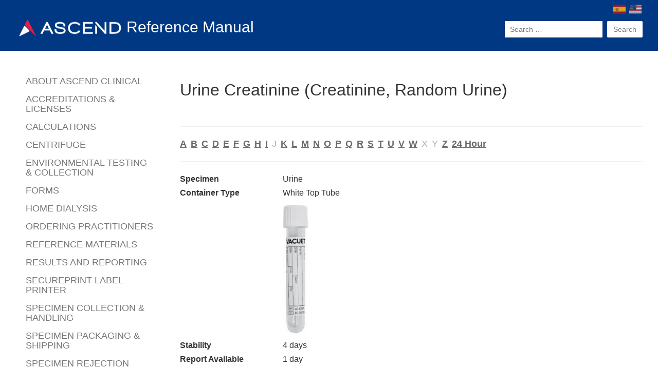

--- FILE ---
content_type: text/html; charset=UTF-8
request_url: https://referencemanual.aclab.com/testarticle/urine-creatinine-creatinine-random-urine-test/
body_size: 10705
content:
<!DOCTYPE html>
<html lang="en">
	<head>
		<meta charset="utf-8">
<meta http-equiv="X-UA-Compatible" content="IE=edge">
<meta name="viewport" content="width=device-width, initial-scale=1">

<!-- Styles -->
<link href="https://referencemanual.aclab.com/wp-content/themes/reference_manual/assets/css/theDocs.all.min.css" rel="stylesheet">
<link href="https://referencemanual.aclab.com/wp-content/themes/reference_manual/assets/css/custom.css?ver=1.6" rel="stylesheet">

<!-- Fonts -->
<link href='http://fonts.googleapis.com/css?family=Raleway:100,300,400,500%7CLato:300,400' rel='stylesheet' type='text/css'>

<title>Urine Creatinine  (Creatinine, Random Urine) &#8211; Ascend Reference Manual</title>
<meta name='robots' content='max-image-preview:large' />
	<style>img:is([sizes="auto" i], [sizes^="auto," i]) { contain-intrinsic-size: 3000px 1500px }</style>
	<link rel="alternate" type="application/rss+xml" title="Ascend Reference Manual &raquo; Urine Creatinine  (Creatinine, Random Urine) Comments Feed" href="https://referencemanual.aclab.com/testarticle/urine-creatinine-creatinine-random-urine-test/feed/" />
<script type="text/javascript">
/* <![CDATA[ */
window._wpemojiSettings = {"baseUrl":"https:\/\/s.w.org\/images\/core\/emoji\/16.0.1\/72x72\/","ext":".png","svgUrl":"https:\/\/s.w.org\/images\/core\/emoji\/16.0.1\/svg\/","svgExt":".svg","source":{"concatemoji":"https:\/\/referencemanual.aclab.com\/wp-includes\/js\/wp-emoji-release.min.js?ver=6.8.3"}};
/*! This file is auto-generated */
!function(s,n){var o,i,e;function c(e){try{var t={supportTests:e,timestamp:(new Date).valueOf()};sessionStorage.setItem(o,JSON.stringify(t))}catch(e){}}function p(e,t,n){e.clearRect(0,0,e.canvas.width,e.canvas.height),e.fillText(t,0,0);var t=new Uint32Array(e.getImageData(0,0,e.canvas.width,e.canvas.height).data),a=(e.clearRect(0,0,e.canvas.width,e.canvas.height),e.fillText(n,0,0),new Uint32Array(e.getImageData(0,0,e.canvas.width,e.canvas.height).data));return t.every(function(e,t){return e===a[t]})}function u(e,t){e.clearRect(0,0,e.canvas.width,e.canvas.height),e.fillText(t,0,0);for(var n=e.getImageData(16,16,1,1),a=0;a<n.data.length;a++)if(0!==n.data[a])return!1;return!0}function f(e,t,n,a){switch(t){case"flag":return n(e,"\ud83c\udff3\ufe0f\u200d\u26a7\ufe0f","\ud83c\udff3\ufe0f\u200b\u26a7\ufe0f")?!1:!n(e,"\ud83c\udde8\ud83c\uddf6","\ud83c\udde8\u200b\ud83c\uddf6")&&!n(e,"\ud83c\udff4\udb40\udc67\udb40\udc62\udb40\udc65\udb40\udc6e\udb40\udc67\udb40\udc7f","\ud83c\udff4\u200b\udb40\udc67\u200b\udb40\udc62\u200b\udb40\udc65\u200b\udb40\udc6e\u200b\udb40\udc67\u200b\udb40\udc7f");case"emoji":return!a(e,"\ud83e\udedf")}return!1}function g(e,t,n,a){var r="undefined"!=typeof WorkerGlobalScope&&self instanceof WorkerGlobalScope?new OffscreenCanvas(300,150):s.createElement("canvas"),o=r.getContext("2d",{willReadFrequently:!0}),i=(o.textBaseline="top",o.font="600 32px Arial",{});return e.forEach(function(e){i[e]=t(o,e,n,a)}),i}function t(e){var t=s.createElement("script");t.src=e,t.defer=!0,s.head.appendChild(t)}"undefined"!=typeof Promise&&(o="wpEmojiSettingsSupports",i=["flag","emoji"],n.supports={everything:!0,everythingExceptFlag:!0},e=new Promise(function(e){s.addEventListener("DOMContentLoaded",e,{once:!0})}),new Promise(function(t){var n=function(){try{var e=JSON.parse(sessionStorage.getItem(o));if("object"==typeof e&&"number"==typeof e.timestamp&&(new Date).valueOf()<e.timestamp+604800&&"object"==typeof e.supportTests)return e.supportTests}catch(e){}return null}();if(!n){if("undefined"!=typeof Worker&&"undefined"!=typeof OffscreenCanvas&&"undefined"!=typeof URL&&URL.createObjectURL&&"undefined"!=typeof Blob)try{var e="postMessage("+g.toString()+"("+[JSON.stringify(i),f.toString(),p.toString(),u.toString()].join(",")+"));",a=new Blob([e],{type:"text/javascript"}),r=new Worker(URL.createObjectURL(a),{name:"wpTestEmojiSupports"});return void(r.onmessage=function(e){c(n=e.data),r.terminate(),t(n)})}catch(e){}c(n=g(i,f,p,u))}t(n)}).then(function(e){for(var t in e)n.supports[t]=e[t],n.supports.everything=n.supports.everything&&n.supports[t],"flag"!==t&&(n.supports.everythingExceptFlag=n.supports.everythingExceptFlag&&n.supports[t]);n.supports.everythingExceptFlag=n.supports.everythingExceptFlag&&!n.supports.flag,n.DOMReady=!1,n.readyCallback=function(){n.DOMReady=!0}}).then(function(){return e}).then(function(){var e;n.supports.everything||(n.readyCallback(),(e=n.source||{}).concatemoji?t(e.concatemoji):e.wpemoji&&e.twemoji&&(t(e.twemoji),t(e.wpemoji)))}))}((window,document),window._wpemojiSettings);
/* ]]> */
</script>
<style id='wp-emoji-styles-inline-css' type='text/css'>

	img.wp-smiley, img.emoji {
		display: inline !important;
		border: none !important;
		box-shadow: none !important;
		height: 1em !important;
		width: 1em !important;
		margin: 0 0.07em !important;
		vertical-align: -0.1em !important;
		background: none !important;
		padding: 0 !important;
	}
</style>
<link rel='stylesheet' id='wp-block-library-css' href='https://referencemanual.aclab.com/wp-includes/css/dist/block-library/style.min.css?ver=6.8.3' type='text/css' media='all' />
<style id='classic-theme-styles-inline-css' type='text/css'>
/*! This file is auto-generated */
.wp-block-button__link{color:#fff;background-color:#32373c;border-radius:9999px;box-shadow:none;text-decoration:none;padding:calc(.667em + 2px) calc(1.333em + 2px);font-size:1.125em}.wp-block-file__button{background:#32373c;color:#fff;text-decoration:none}
</style>
<style id='global-styles-inline-css' type='text/css'>
:root{--wp--preset--aspect-ratio--square: 1;--wp--preset--aspect-ratio--4-3: 4/3;--wp--preset--aspect-ratio--3-4: 3/4;--wp--preset--aspect-ratio--3-2: 3/2;--wp--preset--aspect-ratio--2-3: 2/3;--wp--preset--aspect-ratio--16-9: 16/9;--wp--preset--aspect-ratio--9-16: 9/16;--wp--preset--color--black: #000000;--wp--preset--color--cyan-bluish-gray: #abb8c3;--wp--preset--color--white: #ffffff;--wp--preset--color--pale-pink: #f78da7;--wp--preset--color--vivid-red: #cf2e2e;--wp--preset--color--luminous-vivid-orange: #ff6900;--wp--preset--color--luminous-vivid-amber: #fcb900;--wp--preset--color--light-green-cyan: #7bdcb5;--wp--preset--color--vivid-green-cyan: #00d084;--wp--preset--color--pale-cyan-blue: #8ed1fc;--wp--preset--color--vivid-cyan-blue: #0693e3;--wp--preset--color--vivid-purple: #9b51e0;--wp--preset--gradient--vivid-cyan-blue-to-vivid-purple: linear-gradient(135deg,rgba(6,147,227,1) 0%,rgb(155,81,224) 100%);--wp--preset--gradient--light-green-cyan-to-vivid-green-cyan: linear-gradient(135deg,rgb(122,220,180) 0%,rgb(0,208,130) 100%);--wp--preset--gradient--luminous-vivid-amber-to-luminous-vivid-orange: linear-gradient(135deg,rgba(252,185,0,1) 0%,rgba(255,105,0,1) 100%);--wp--preset--gradient--luminous-vivid-orange-to-vivid-red: linear-gradient(135deg,rgba(255,105,0,1) 0%,rgb(207,46,46) 100%);--wp--preset--gradient--very-light-gray-to-cyan-bluish-gray: linear-gradient(135deg,rgb(238,238,238) 0%,rgb(169,184,195) 100%);--wp--preset--gradient--cool-to-warm-spectrum: linear-gradient(135deg,rgb(74,234,220) 0%,rgb(151,120,209) 20%,rgb(207,42,186) 40%,rgb(238,44,130) 60%,rgb(251,105,98) 80%,rgb(254,248,76) 100%);--wp--preset--gradient--blush-light-purple: linear-gradient(135deg,rgb(255,206,236) 0%,rgb(152,150,240) 100%);--wp--preset--gradient--blush-bordeaux: linear-gradient(135deg,rgb(254,205,165) 0%,rgb(254,45,45) 50%,rgb(107,0,62) 100%);--wp--preset--gradient--luminous-dusk: linear-gradient(135deg,rgb(255,203,112) 0%,rgb(199,81,192) 50%,rgb(65,88,208) 100%);--wp--preset--gradient--pale-ocean: linear-gradient(135deg,rgb(255,245,203) 0%,rgb(182,227,212) 50%,rgb(51,167,181) 100%);--wp--preset--gradient--electric-grass: linear-gradient(135deg,rgb(202,248,128) 0%,rgb(113,206,126) 100%);--wp--preset--gradient--midnight: linear-gradient(135deg,rgb(2,3,129) 0%,rgb(40,116,252) 100%);--wp--preset--font-size--small: 13px;--wp--preset--font-size--medium: 20px;--wp--preset--font-size--large: 36px;--wp--preset--font-size--x-large: 42px;--wp--preset--spacing--20: 0.44rem;--wp--preset--spacing--30: 0.67rem;--wp--preset--spacing--40: 1rem;--wp--preset--spacing--50: 1.5rem;--wp--preset--spacing--60: 2.25rem;--wp--preset--spacing--70: 3.38rem;--wp--preset--spacing--80: 5.06rem;--wp--preset--shadow--natural: 6px 6px 9px rgba(0, 0, 0, 0.2);--wp--preset--shadow--deep: 12px 12px 50px rgba(0, 0, 0, 0.4);--wp--preset--shadow--sharp: 6px 6px 0px rgba(0, 0, 0, 0.2);--wp--preset--shadow--outlined: 6px 6px 0px -3px rgba(255, 255, 255, 1), 6px 6px rgba(0, 0, 0, 1);--wp--preset--shadow--crisp: 6px 6px 0px rgba(0, 0, 0, 1);}:where(.is-layout-flex){gap: 0.5em;}:where(.is-layout-grid){gap: 0.5em;}body .is-layout-flex{display: flex;}.is-layout-flex{flex-wrap: wrap;align-items: center;}.is-layout-flex > :is(*, div){margin: 0;}body .is-layout-grid{display: grid;}.is-layout-grid > :is(*, div){margin: 0;}:where(.wp-block-columns.is-layout-flex){gap: 2em;}:where(.wp-block-columns.is-layout-grid){gap: 2em;}:where(.wp-block-post-template.is-layout-flex){gap: 1.25em;}:where(.wp-block-post-template.is-layout-grid){gap: 1.25em;}.has-black-color{color: var(--wp--preset--color--black) !important;}.has-cyan-bluish-gray-color{color: var(--wp--preset--color--cyan-bluish-gray) !important;}.has-white-color{color: var(--wp--preset--color--white) !important;}.has-pale-pink-color{color: var(--wp--preset--color--pale-pink) !important;}.has-vivid-red-color{color: var(--wp--preset--color--vivid-red) !important;}.has-luminous-vivid-orange-color{color: var(--wp--preset--color--luminous-vivid-orange) !important;}.has-luminous-vivid-amber-color{color: var(--wp--preset--color--luminous-vivid-amber) !important;}.has-light-green-cyan-color{color: var(--wp--preset--color--light-green-cyan) !important;}.has-vivid-green-cyan-color{color: var(--wp--preset--color--vivid-green-cyan) !important;}.has-pale-cyan-blue-color{color: var(--wp--preset--color--pale-cyan-blue) !important;}.has-vivid-cyan-blue-color{color: var(--wp--preset--color--vivid-cyan-blue) !important;}.has-vivid-purple-color{color: var(--wp--preset--color--vivid-purple) !important;}.has-black-background-color{background-color: var(--wp--preset--color--black) !important;}.has-cyan-bluish-gray-background-color{background-color: var(--wp--preset--color--cyan-bluish-gray) !important;}.has-white-background-color{background-color: var(--wp--preset--color--white) !important;}.has-pale-pink-background-color{background-color: var(--wp--preset--color--pale-pink) !important;}.has-vivid-red-background-color{background-color: var(--wp--preset--color--vivid-red) !important;}.has-luminous-vivid-orange-background-color{background-color: var(--wp--preset--color--luminous-vivid-orange) !important;}.has-luminous-vivid-amber-background-color{background-color: var(--wp--preset--color--luminous-vivid-amber) !important;}.has-light-green-cyan-background-color{background-color: var(--wp--preset--color--light-green-cyan) !important;}.has-vivid-green-cyan-background-color{background-color: var(--wp--preset--color--vivid-green-cyan) !important;}.has-pale-cyan-blue-background-color{background-color: var(--wp--preset--color--pale-cyan-blue) !important;}.has-vivid-cyan-blue-background-color{background-color: var(--wp--preset--color--vivid-cyan-blue) !important;}.has-vivid-purple-background-color{background-color: var(--wp--preset--color--vivid-purple) !important;}.has-black-border-color{border-color: var(--wp--preset--color--black) !important;}.has-cyan-bluish-gray-border-color{border-color: var(--wp--preset--color--cyan-bluish-gray) !important;}.has-white-border-color{border-color: var(--wp--preset--color--white) !important;}.has-pale-pink-border-color{border-color: var(--wp--preset--color--pale-pink) !important;}.has-vivid-red-border-color{border-color: var(--wp--preset--color--vivid-red) !important;}.has-luminous-vivid-orange-border-color{border-color: var(--wp--preset--color--luminous-vivid-orange) !important;}.has-luminous-vivid-amber-border-color{border-color: var(--wp--preset--color--luminous-vivid-amber) !important;}.has-light-green-cyan-border-color{border-color: var(--wp--preset--color--light-green-cyan) !important;}.has-vivid-green-cyan-border-color{border-color: var(--wp--preset--color--vivid-green-cyan) !important;}.has-pale-cyan-blue-border-color{border-color: var(--wp--preset--color--pale-cyan-blue) !important;}.has-vivid-cyan-blue-border-color{border-color: var(--wp--preset--color--vivid-cyan-blue) !important;}.has-vivid-purple-border-color{border-color: var(--wp--preset--color--vivid-purple) !important;}.has-vivid-cyan-blue-to-vivid-purple-gradient-background{background: var(--wp--preset--gradient--vivid-cyan-blue-to-vivid-purple) !important;}.has-light-green-cyan-to-vivid-green-cyan-gradient-background{background: var(--wp--preset--gradient--light-green-cyan-to-vivid-green-cyan) !important;}.has-luminous-vivid-amber-to-luminous-vivid-orange-gradient-background{background: var(--wp--preset--gradient--luminous-vivid-amber-to-luminous-vivid-orange) !important;}.has-luminous-vivid-orange-to-vivid-red-gradient-background{background: var(--wp--preset--gradient--luminous-vivid-orange-to-vivid-red) !important;}.has-very-light-gray-to-cyan-bluish-gray-gradient-background{background: var(--wp--preset--gradient--very-light-gray-to-cyan-bluish-gray) !important;}.has-cool-to-warm-spectrum-gradient-background{background: var(--wp--preset--gradient--cool-to-warm-spectrum) !important;}.has-blush-light-purple-gradient-background{background: var(--wp--preset--gradient--blush-light-purple) !important;}.has-blush-bordeaux-gradient-background{background: var(--wp--preset--gradient--blush-bordeaux) !important;}.has-luminous-dusk-gradient-background{background: var(--wp--preset--gradient--luminous-dusk) !important;}.has-pale-ocean-gradient-background{background: var(--wp--preset--gradient--pale-ocean) !important;}.has-electric-grass-gradient-background{background: var(--wp--preset--gradient--electric-grass) !important;}.has-midnight-gradient-background{background: var(--wp--preset--gradient--midnight) !important;}.has-small-font-size{font-size: var(--wp--preset--font-size--small) !important;}.has-medium-font-size{font-size: var(--wp--preset--font-size--medium) !important;}.has-large-font-size{font-size: var(--wp--preset--font-size--large) !important;}.has-x-large-font-size{font-size: var(--wp--preset--font-size--x-large) !important;}
:where(.wp-block-post-template.is-layout-flex){gap: 1.25em;}:where(.wp-block-post-template.is-layout-grid){gap: 1.25em;}
:where(.wp-block-columns.is-layout-flex){gap: 2em;}:where(.wp-block-columns.is-layout-grid){gap: 2em;}
:root :where(.wp-block-pullquote){font-size: 1.5em;line-height: 1.6;}
</style>
<link rel='stylesheet' id='bg-shce-genericons-css' href='https://referencemanual.aclab.com/wp-content/plugins/show-hidecollapse-expand/assets/css/genericons/genericons.css?ver=6.8.3' type='text/css' media='all' />
<link rel='stylesheet' id='bg-show-hide-css' href='https://referencemanual.aclab.com/wp-content/plugins/show-hidecollapse-expand/assets/css/bg-show-hide.css?ver=6.8.3' type='text/css' media='all' />
<script type="text/javascript" src="https://referencemanual.aclab.com/wp-includes/js/jquery/jquery.min.js?ver=3.7.1" id="jquery-core-js"></script>
<script type="text/javascript" src="https://referencemanual.aclab.com/wp-includes/js/jquery/jquery-migrate.min.js?ver=3.4.1" id="jquery-migrate-js"></script>
<link rel="https://api.w.org/" href="https://referencemanual.aclab.com/wp-json/" /><link rel="EditURI" type="application/rsd+xml" title="RSD" href="https://referencemanual.aclab.com/xmlrpc.php?rsd" />
<link rel="canonical" href="https://referencemanual.aclab.com/testarticle/urine-creatinine-creatinine-random-urine-test/" />
<link rel='shortlink' href='https://referencemanual.aclab.com/?p=651' />
<link rel="alternate" title="oEmbed (JSON)" type="application/json+oembed" href="https://referencemanual.aclab.com/wp-json/oembed/1.0/embed?url=https%3A%2F%2Freferencemanual.aclab.com%2Ftestarticle%2Furine-creatinine-creatinine-random-urine-test%2F" />
<link rel="alternate" title="oEmbed (XML)" type="text/xml+oembed" href="https://referencemanual.aclab.com/wp-json/oembed/1.0/embed?url=https%3A%2F%2Freferencemanual.aclab.com%2Ftestarticle%2Furine-creatinine-creatinine-random-urine-test%2F&#038;format=xml" />
<noscript><style>.vce-row-container .vcv-lozad {display: none}</style></noscript><meta name="generator" content="Powered by Visual Composer Website Builder - fast and easy-to-use drag and drop visual editor for WordPress."/><link rel="icon" href="https://referencemanual.aclab.com/wp-content/uploads/2025/01/REFMANUAL_LOGO-150x150.png" sizes="32x32" />
<link rel="icon" href="https://referencemanual.aclab.com/wp-content/uploads/2025/01/REFMANUAL_LOGO.png" sizes="192x192" />
<link rel="apple-touch-icon" href="https://referencemanual.aclab.com/wp-content/uploads/2025/01/REFMANUAL_LOGO.png" />
<meta name="msapplication-TileImage" content="https://referencemanual.aclab.com/wp-content/uploads/2025/01/REFMANUAL_LOGO.png" />
	</head>

	<body class="test-article">
		<div class="main-wrap">
			<header class="site-header">

	 <a class="print-header" href="/"><img src="https://referencemanual.aclab.com/wp-content/themes/reference_manual/assets/img/ascend-logo.png" /><span>Reference Manual</span></a>

	<!-- Top navbar & branding -->
	<nav class="navbar navbar-default">
	<div class="container-fluid">

	  <!-- Toggle buttons and brand -->
	  <div class="navbar-header">
	    <button type="button" class="navbar-toggle for-sidebar" data-toggle="offcanvas">
	      <span class="icon-bar"></span>
	      <span class="icon-bar"></span>
	      <span class="icon-bar"></span>
	    </button>

	    <a class="navbar-brand" href="/"><img src="https://referencemanual.aclab.com/wp-content/themes/reference_manual/assets/img/ascend-logo-white-rev.png" /><span>Reference Manual</span></a>

		<div class="secondary-header pull-right">
			<div class="translation-tool"><div class="gtranslate_wrapper" id="gt-wrapper-46005858"></div></div>

		    <div class="search">
				
				<form role="search" method="get" class="search-form" action="https://referencemanual.aclab.com/">
					<label for="search-form-6918e7c8254ab">
					</label>
					<input type="search" id="search-form-6918e7c8254ab" class="search-field" placeholder="Search &hellip;" value="" name="s" />
					<button type="submit" class="search-submit btn btn-white">Search</button>
				</form>
			</div>
		</div>
	  </div>
	  <!-- END Toggle buttons and brand -->

	</div>
	</nav>
	<!-- END Top navbar & branding -->
      
</header>				
		    <main class="container-fluid">
		      	<div class="row">
					<!-- Sidebar -->
<aside class="col-lg-3 col-md-3 col-sm-3 sidebar">

	<div class="menu-main-menu-container"><ul id="menu-main-menu" class="sidenav dropable sticky"><li ascendmenuwalker class=' menu-item menu-item-type-post_type menu-item-object-page menu-item-has-children'><a class=" has-child" href="https://referencemanual.aclab.com/welcome/about-ascend/">ABOUT ASCEND CLINICAL</a>
<ul class="dropable sub-menu menu-depth-1">
<li ascendmenuwalker class=' menu-item menu-item-type-post_type menu-item-object-page'><a class=" " href="https://referencemanual.aclab.com/welcome/about-ascend/address-telephone-and-fax/">Address, Telephone and Fax</a></li>
<li ascendmenuwalker class=' menu-item menu-item-type-post_type menu-item-object-page'><a class=" " href="https://referencemanual.aclab.com/welcome/about-ascend/billing-department-information/">Billing Department Information</a></li>
<li ascendmenuwalker class=' menu-item menu-item-type-post_type menu-item-object-page'><a class=" " href="https://referencemanual.aclab.com/welcome/about-ascend/client-services-department-information/">Client Services Department Information</a></li>
<li ascendmenuwalker class=' menu-item menu-item-type-post_type menu-item-object-page'><a class=" " href="https://referencemanual.aclab.com/welcome/about-ascend/medical-directors/">Medical Director</a></li>
<li ascendmenuwalker class=' menu-item menu-item-type-post_type menu-item-object-page'><a class=" " href="https://referencemanual.aclab.com/welcome/about-ascend/quality-assurance-qa/">Quality Assurance (QA)</a></li>
<li ascendmenuwalker class=' menu-item menu-item-type-post_type menu-item-object-page'><a class=" " href="https://referencemanual.aclab.com/welcome/about-ascend/satellite-updates/">Ascend Clinical Updates</a></li>
</ul>
</li>
<li ascendmenuwalker class=' menu-item menu-item-type-post_type menu-item-object-page'><a class=" " href="https://referencemanual.aclab.com/welcome/laboratory-accreditations/">ACCREDITATIONS &amp; LICENSES</a></li>
<li ascendmenuwalker class=' menu-item menu-item-type-post_type menu-item-object-page'><a class=" " href="https://referencemanual.aclab.com/welcome/calculations/">CALCULATIONS</a></li>
<li ascendmenuwalker class=' menu-item menu-item-type-post_type menu-item-object-page menu-item-has-children'><a class=" has-child" href="https://referencemanual.aclab.com/welcome/centrifuge/">CENTRIFUGE</a>
<ul class="dropable sub-menu menu-depth-1">
<li ascendmenuwalker class=' menu-item menu-item-type-post_type menu-item-object-page'><a class=" " href="https://referencemanual.aclab.com/welcome/centrifuge/calibration-instructions/">Inspection Instructions</a></li>
<li ascendmenuwalker class=' menu-item menu-item-type-post_type menu-item-object-page'><a class=" " href="https://referencemanual.aclab.com/welcome/centrifuge/centrifuge-mechanical-safety-inspection/">Centrifuge Mechanical Safety Inspection</a></li>
<li ascendmenuwalker class=' menu-item menu-item-type-post_type menu-item-object-page'><a class=" " href="https://referencemanual.aclab.com/welcome/centrifuge/cleaning-and-disinfecting-centrifuges/">Cleaning and Disinfecting Centrifuges</a></li>
<li ascendmenuwalker class=' menu-item menu-item-type-post_type menu-item-object-page menu-item-has-children'><a class=" has-child" href="https://referencemanual.aclab.com/welcome/centrifuge/equipment-manuals/">Equipment Manuals</a>
	<ul class="dropable sub-menu menu-depth-2">
<li ascendmenuwalker class=' menu-item menu-item-type-post_type menu-item-object-page'><a class=" " href="https://referencemanual.aclab.com/welcome/centrifuge/equipment-manuals/quick-guide-to-reference-ranges/">Cygnus (Octafuge) (fixed-angle) 6-place Manual</a></li>
<li ascendmenuwalker class=' menu-item menu-item-type-post_type menu-item-object-page'><a class=" " href="https://referencemanual.aclab.com/welcome/centrifuge/equipment-manuals/drucker-614b-fixed-angle-6-place-manual/">Drucker 614B (fixed-angle) 6-place Manual</a></li>
<li ascendmenuwalker class=' menu-item menu-item-type-post_type menu-item-object-page'><a class=" " href="https://referencemanual.aclab.com/welcome/centrifuge/equipment-manuals/drucker-614l-fixed-angle-6-place-manual/">Drucker 614L (fixed-angle) 6-place Manual</a></li>
<li ascendmenuwalker class=' menu-item menu-item-type-post_type menu-item-object-page'><a class=" " href="https://referencemanual.aclab.com/welcome/centrifuge/equipment-manuals/drucker-642e-horizontal-rotor-6-place-manual/">Drucker 642E (horizontal rotor) 6-place Manual</a></li>
<li ascendmenuwalker class=' menu-item menu-item-type-post_type menu-item-object-page'><a class=" " href="https://referencemanual.aclab.com/welcome/centrifuge/equipment-manuals/drucker-755-horizontal-rotor-24-place-manual/">Drucker 755 (horizontal rotor) 24-place Manual</a></li>
<li ascendmenuwalker class=' menu-item menu-item-type-post_type menu-item-object-page'><a class=" " href="https://referencemanual.aclab.com/welcome/centrifuge/equipment-manuals/drucker-horizon-24-place-manual/">Drucker Horizon 24-place Manual</a></li>
	</ul>
</li>
<li ascendmenuwalker class=' menu-item menu-item-type-post_type menu-item-object-page menu-item-has-children'><a class=" has-child" href="https://referencemanual.aclab.com/welcome/centrifuge/field-troubleshooting-guides/">Field Troubleshooting Guides – Centrifuges</a>
	<ul class="dropable sub-menu menu-depth-2">
<li ascendmenuwalker class=' menu-item menu-item-type-post_type menu-item-object-page'><a class=" " href="https://referencemanual.aclab.com/welcome/centrifuge/field-troubleshooting-guides/drucker-642e-troubleshooting-guide/">Drucker 642E Troubleshooting Guide</a></li>
<li ascendmenuwalker class=' menu-item menu-item-type-post_type menu-item-object-page'><a class=" " href="https://referencemanual.aclab.com/welcome/centrifuge/field-troubleshooting-guides/drucker-755-troubleshooting-guide/">Drucker 755 Troubleshooting Guide</a></li>
	</ul>
</li>
</ul>
</li>
<li ascendmenuwalker class=' menu-item menu-item-type-post_type menu-item-object-page menu-item-has-children'><a class=" has-child" href="https://referencemanual.aclab.com/welcome/environmental-testing-collection-and-shipping/">ENVIRONMENTAL TESTING &#038; COLLECTION</a>
<ul class="dropable sub-menu menu-depth-1">
<li ascendmenuwalker class=' menu-item menu-item-type-post_type menu-item-object-page menu-item-has-children'><a class=" has-child" href="https://referencemanual.aclab.com/welcome/environmental-testing-collection-and-shipping/dialysis/">Dialysis Water</a>
	<ul class="dropable sub-menu menu-depth-2">
<li ascendmenuwalker class=' menu-item menu-item-type-post_type menu-item-object-page'><a class=" " href="https://referencemanual.aclab.com/welcome/environmental-testing-collection-and-shipping/dialysis/aami-and-ansi-aami-iso-standards/">AAMI & ANSI/AAMI/ISO Standards</a></li>
<li ascendmenuwalker class=' menu-item menu-item-type-post_type menu-item-object-page'><a class=" " href="https://referencemanual.aclab.com/welcome/environmental-testing-collection-and-shipping/dialysis/aami-epa-standards-for-water-analysis/">AAMI &#038; EPA Standards for Water Analysis</a></li>
<li ascendmenuwalker class=' menu-item menu-item-type-post_type menu-item-object-page'><a class=" " href="https://referencemanual.aclab.com/welcome/environmental-testing-collection-and-shipping/dialysis/conductivity-testing/">Conductivity Testing</a></li>
<li ascendmenuwalker class=' menu-item menu-item-type-post_type menu-item-object-page'><a class=" " href="https://referencemanual.aclab.com/welcome/environmental-testing-collection-and-shipping/dialysis/electrolytes-on-dialysate/">Electrolytes on Dialysate</a></li>
<li ascendmenuwalker class=' menu-item menu-item-type-post_type menu-item-object-page'><a class=" " href="https://referencemanual.aclab.com/welcome/environmental-testing-collection-and-shipping/dialysis/cc_lal_endo/">Colony Count, LAL Endotoxin and UltraPure LAL</a></li>
<li ascendmenuwalker class=' menu-item menu-item-type-post_type menu-item-object-page'><a class=" " href="https://referencemanual.aclab.com/welcome/environmental-testing-collection-and-shipping/dialysis/ultrapure-colony-count/">UltraPure Colony Count</a></li>
<li ascendmenuwalker class=' menu-item menu-item-type-post_type menu-item-object-page'><a class=" " href="https://referencemanual.aclab.com/welcome/environmental-testing-collection-and-shipping/dialysis/water-analysis/">Water Analysis</a></li>
	</ul>
</li>
<li ascendmenuwalker class=' menu-item menu-item-type-post_type menu-item-object-page'><a class=" " href="https://referencemanual.aclab.com/welcome/environmental-testing-collection-and-shipping/sterile-medical-device-processing/">Sterile/Medical Device Processing</a></li>
</ul>
</li>
<li ascendmenuwalker class=' menu-item menu-item-type-post_type menu-item-object-page menu-item-has-children'><a class=" has-child" href="https://referencemanual.aclab.com/welcome/forms/">FORMS</a>
<ul class="dropable sub-menu menu-depth-1">
<li ascendmenuwalker class=' menu-item menu-item-type-post_type menu-item-object-page'><a class=" " href="https://referencemanual.aclab.com/welcome/forms/centrifuge-inspection-form/">Centrifuge Inspection Form</a></li>
<li ascendmenuwalker class=' menu-item menu-item-type-post_type menu-item-object-page'><a class=" " href="https://referencemanual.aclab.com/welcome/forms/courierlog/">Courier Shipping Log</a></li>
<li ascendmenuwalker class=' menu-item menu-item-type-post_type menu-item-object-page'><a class=" " href="https://referencemanual.aclab.com/welcome/forms/release-aob-form/">AOB Form</a></li>
<li ascendmenuwalker class=' menu-item menu-item-type-post_type menu-item-object-page'><a class=" " href="https://referencemanual.aclab.com/welcome/forms/equipment-return-form/">Equipment Certificate of Decontamination Form</a></li>
<li ascendmenuwalker class=' menu-item menu-item-type-post_type menu-item-object-page'><a class=" " href="https://referencemanual.aclab.com/welcome/forms/facility-in-service-sign-in-form/">Facility In-Service Sign-in Form</a></li>
<li ascendmenuwalker class=' menu-item menu-item-type-post_type menu-item-object-page'><a class=" " href="https://referencemanual.aclab.com/welcome/forms/fedex-label-tracking-log/">Fedex Label Tracking Log</a></li>
<li ascendmenuwalker class=' menu-item menu-item-type-post_type menu-item-object-page'><a class=" " href="https://referencemanual.aclab.com/welcome/forms/panic-notification-form/">Panic Notification Form</a></li>
<li ascendmenuwalker class=' menu-item menu-item-type-post_type menu-item-object-page'><a class=" " href="https://referencemanual.aclab.com/welcome/forms/specimen-box-audit-form/">Specimen Box Audit Form</a></li>
</ul>
</li>
<li ascendmenuwalker class=' menu-item menu-item-type-post_type menu-item-object-page menu-item-has-children'><a class=" has-child" href="https://referencemanual.aclab.com/welcome/home-dialysis/">HOME DIALYSIS</a>
<ul class="dropable sub-menu menu-depth-1">
<li ascendmenuwalker class=' menu-item menu-item-type-post_type menu-item-object-page'><a class=" " href="https://referencemanual.aclab.com/welcome/home-dialysis/home-dialysis-staff-and-patient-guide/">Home Dialysis Staff Guide</a></li>
<li ascendmenuwalker class=' menu-item menu-item-type-post_type menu-item-object-page'><a class=" " href="https://referencemanual.aclab.com/welcome/home-dialysis/home-dialysis-patient-guide/">Home Dialysis Patient Guide</a></li>
<li ascendmenuwalker class=' menu-item menu-item-type-post_type menu-item-object-page'><a class=" " href="https://referencemanual.aclab.com/welcome/home-dialysis/home-hemo-patient-reference/">Home Patient Reference</a></li>
<li ascendmenuwalker class=' menu-item menu-item-type-post_type menu-item-object-page'><a class=" " href="https://referencemanual.aclab.com/welcome/home-dialysis/lab-draw-at-home-checklist/">Lab Draw At Home Checklist</a></li>
</ul>
</li>
<li ascendmenuwalker class=' menu-item menu-item-type-post_type menu-item-object-page menu-item-has-children'><a class=" has-child" href="https://referencemanual.aclab.com/welcome/orderingpractioners/">ORDERING PRACTITIONERS</a>
<ul class="dropable sub-menu menu-depth-1">
<li ascendmenuwalker class=' menu-item menu-item-type-post_type menu-item-object-page'><a class=" " href="https://referencemanual.aclab.com/welcome/orderingpractioners/registering-new-practitioners/">Registering New Practitioners</a></li>
<li ascendmenuwalker class=' menu-item menu-item-type-post_type menu-item-object-page'><a class=" " href="https://referencemanual.aclab.com/welcome/orderingpractioners/labcheck-esign-instruction-guide/">LabCheck eSign Instruction Guide</a></li>
<li ascendmenuwalker class=' menu-item menu-item-type-post_type menu-item-object-page'><a class=" " href="https://referencemanual.aclab.com/welcome/orderingpractioners/physician-order-authentication-faqs/">Physician Order Authentication FAQs</a></li>
</ul>
</li>
<li ascendmenuwalker class=' menu-item menu-item-type-post_type menu-item-object-page menu-item-has-children'><a class=" has-child" href="https://referencemanual.aclab.com/welcome/reference-materials/">REFERENCE MATERIALS</a>
<ul class="dropable sub-menu menu-depth-1">
<li ascendmenuwalker class=' menu-item menu-item-type-post_type menu-item-object-page'><a class=" " href="https://referencemanual.aclab.com/welcome/reference-materials/adequacypanels/">Adequacy Panels</a></li>
<li ascendmenuwalker class=' menu-item menu-item-type-post_type menu-item-object-page menu-item-has-children'><a class=" has-child" href="https://referencemanual.aclab.com/welcome/reference-materials/posters/">Posters</a>
	<ul class="dropable sub-menu menu-depth-2">
<li ascendmenuwalker class=' menu-item menu-item-type-post_type menu-item-object-page'><a class=" " href="https://referencemanual.aclab.com/welcome/reference-materials/posters/commonly-ordered-laboratory-tests/">Commonly Ordered Laboratory Tests</a></li>
<li ascendmenuwalker class=' menu-item menu-item-type-post_type menu-item-object-page'><a class=" " href="https://referencemanual.aclab.com/welcome/reference-materials/posters/ascend_combination_poster_rev5nocrop/">Environmental Samples</a></li>
<li ascendmenuwalker class=' menu-item menu-item-type-post_type menu-item-object-page'><a class=" " href="https://referencemanual.aclab.com/welcome/reference-materials/posters/packaging-shipping/">Home Patient Reference</a></li>
<li ascendmenuwalker class=' menu-item menu-item-type-post_type menu-item-object-page'><a class=" " href="https://referencemanual.aclab.com/welcome/reference-materials/posters/specimen-handling-routine/">Packaging &#038; Shipping</a></li>
<li ascendmenuwalker class=' menu-item menu-item-type-post_type menu-item-object-page'><a class=" " href="https://referencemanual.aclab.com/welcome/reference-materials/posters/pd-testing/">PD Tube Identification</a></li>
<li ascendmenuwalker class=' menu-item menu-item-type-post_type menu-item-object-page'><a class=" " href="https://referencemanual.aclab.com/welcome/reference-materials/posters/specimen-handling-other/">Specimen Handling Summary</a></li>
<li ascendmenuwalker class=' menu-item menu-item-type-post_type menu-item-object-page'><a class=" " href="https://referencemanual.aclab.com/welcome/reference-materials/posters/specimen-integrity/">Specimen Integrity: Avoid Canceled Tests</a></li>
<li ascendmenuwalker class=' menu-item menu-item-type-post_type menu-item-object-page'><a class=" " href="https://referencemanual.aclab.com/welcome/reference-materials/posters/st108-collection-for-critical-utility-steam/">ST108 Collection for Critical, Utility &amp; Steam</a></li>
	</ul>
</li>
<li ascendmenuwalker class=' menu-item menu-item-type-post_type menu-item-object-page menu-item-has-children'><a class=" has-child" href="https://referencemanual.aclab.com/welcome/reference-materials/stickers/">Stickers</a>
	<ul class="dropable sub-menu menu-depth-2">
<li ascendmenuwalker class=' menu-item menu-item-type-post_type menu-item-object-page'><a class=" " href="https://referencemanual.aclab.com/welcome/reference-materials/stickers/centrifuge/">Centrifuge Gel Tubes</a></li>
<li ascendmenuwalker class=' menu-item menu-item-type-post_type menu-item-object-page'><a class=" " href="https://referencemanual.aclab.com/welcome/reference-materials/stickers/order_of_draw/">Order of Draw</a></li>
<li ascendmenuwalker class=' menu-item menu-item-type-post_type menu-item-object-page'><a class=" " href="https://referencemanual.aclab.com/welcome/reference-materials/stickers/specimen-packaging/">Specimen Packaging</a></li>
	</ul>
</li>
<li ascendmenuwalker class=' menu-item menu-item-type-post_type menu-item-object-page menu-item-has-children'><a class=" has-child" href="https://referencemanual.aclab.com/welcome/reference-materials/labcheck-quick-reference-guide/">LabCheck Quick Reference Guide</a>
	<ul class="dropable sub-menu menu-depth-2">
<li ascendmenuwalker class=' menu-item menu-item-type-post_type menu-item-object-page'><a class=" " href="https://referencemanual.aclab.com/welcome/reference-materials/labcheck-quick-reference-guide/labcheck-quick-reference-guide/">Patient Testing</a></li>
<li ascendmenuwalker class=' menu-item menu-item-type-post_type menu-item-object-page'><a class=" " href="https://referencemanual.aclab.com/welcome/reference-materials/labcheck-quick-reference-guide/labcheck-quick-reference-guide-environmental-testing/">Environmental Testing</a></li>
	</ul>
</li>
<li ascendmenuwalker class=' menu-item menu-item-type-post_type menu-item-object-page menu-item-has-children'><a class=" has-child" href="https://referencemanual.aclab.com/welcome/reference-materials/lab-workflows/">Microbiology Workflow</a>
	<ul class="dropable sub-menu menu-depth-2">
<li ascendmenuwalker class=' menu-item menu-item-type-post_type menu-item-object-page'><a class=" " href="https://referencemanual.aclab.com/welcome/reference-materials/lab-workflows/blood-culture-lab-workflow/">Blood Culture Workflow</a></li>
<li ascendmenuwalker class=' menu-item menu-item-type-post_type menu-item-object-page'><a class=" " href="https://referencemanual.aclab.com/welcome/reference-materials/lab-workflows/bactec-effluent-culture-gram-stain-workflow/">Effluent Culture &#038; Gram Stain Workflow</a></li>
	</ul>
</li>
</ul>
</li>
<li ascendmenuwalker class=' menu-item menu-item-type-post_type menu-item-object-page menu-item-has-children'><a class=" has-child" href="https://referencemanual.aclab.com/welcome/results-and-reporting/">RESULTS AND REPORTING</a>
<ul class="dropable sub-menu menu-depth-1">
<li ascendmenuwalker class=' menu-item menu-item-type-post_type menu-item-object-page'><a class=" " href="https://referencemanual.aclab.com/welcome/results-and-reporting/interpretation-of-hepatitis-b-virus-results/">Interpretation of Hepatitis B Virus Results (HBV)</a></li>
<li ascendmenuwalker class=' menu-item menu-item-type-post_type menu-item-object-page'><a class=" " href="https://referencemanual.aclab.com/welcome/results-and-reporting/interpretation-of-peritoneal-transport-classification/">Interpretation of Peritoneal Transport Classification</a></li>
<li ascendmenuwalker class=' menu-item menu-item-type-post_type menu-item-object-page'><a class=" " href="https://referencemanual.aclab.com/welcome/results-and-reporting/panic-and-critical-result-reporting/">Panic &#038; Critical Result Reporting</a></li>
<li ascendmenuwalker class=' menu-item menu-item-type-post_type menu-item-object-page'><a class=" " href="https://referencemanual.aclab.com/welcome/results-and-reporting/pd-adequacy-amputee-calculation-spreadsheet/">PD Adequacy Amputee Calculation Spreadsheet</a></li>
<li ascendmenuwalker class=' menu-item menu-item-type-post_type menu-item-object-page'><a class=" " href="https://referencemanual.aclab.com/welcome/results-and-reporting/super/">Specimen Uniformity Performance Evaluation Report (SUPER)</a></li>
</ul>
</li>
<li ascendmenuwalker class=' menu-item menu-item-type-post_type menu-item-object-page menu-item-has-children'><a class=" has-child" href="https://referencemanual.aclab.com/welcome/secureprint-label-printer/">SECUREPRINT LABEL PRINTER</a>
<ul class="dropable sub-menu menu-depth-1">
<li ascendmenuwalker class=' menu-item menu-item-type-post_type menu-item-object-page'><a class=" " href="https://referencemanual.aclab.com/welcome/secureprint-label-printer/secureprint-install-and-troubleshooting-guide/">SecurePrint Install and Troubleshooting Guide</a></li>
<li ascendmenuwalker class=' menu-item menu-item-type-post_type menu-item-object-page'><a class=" " href="https://referencemanual.aclab.com/welcome/secureprint-label-printer/zebra-zd410-install-and-configure/">Zebra ZD410 – Install and Configure</a></li>
<li ascendmenuwalker class=' menu-item menu-item-type-post_type menu-item-object-page'><a class=" " href="https://referencemanual.aclab.com/welcome/secureprint-label-printer/zebra-zd420-install-and-configure/">Zebra ZD420 – Install and Configure</a></li>
<li ascendmenuwalker class=' menu-item menu-item-type-post_type menu-item-object-page'><a class=" " href="https://referencemanual.aclab.com/welcome/secureprint-label-printer/zebra-label-printer-cleaning-guide/">Zebra Label Printer Cleaning and Disinfecting Guide</a></li>
<li ascendmenuwalker class=' menu-item menu-item-type-post_type menu-item-object-page menu-item-has-children'><a class=" has-child" href="https://referencemanual.aclab.com/welcome/secureprint-label-printer/label-printer-field-troubleshooting-guides/">Field Troubleshooting Guides – Label Printers</a>
	<ul class="dropable sub-menu menu-depth-2">
<li ascendmenuwalker class=' menu-item menu-item-type-post_type menu-item-object-page'><a class=" " href="https://referencemanual.aclab.com/welcome/secureprint-label-printer/label-printer-field-troubleshooting-guides/troubleshootinggk420d/">Zebra GK420d Label Printer Troubleshooting Guide</a></li>
<li ascendmenuwalker class=' menu-item menu-item-type-post_type menu-item-object-page'><a class=" " href="https://referencemanual.aclab.com/welcome/secureprint-label-printer/label-printer-field-troubleshooting-guides/zd420troubleshooting/">Zebra ZD420 Label Printer Troubleshooting Guide</a></li>
<li ascendmenuwalker class=' menu-item menu-item-type-post_type menu-item-object-page'><a class=" " href="https://referencemanual.aclab.com/welcome/secureprint-label-printer/label-printer-field-troubleshooting-guides/zebra-zd410-label-printer-troubleshooting-guide/">Zebra ZD410 Label Printer Troubleshooting Guide</a></li>
	</ul>
</li>
</ul>
</li>
<li ascendmenuwalker class=' menu-item menu-item-type-post_type menu-item-object-page menu-item-has-children'><a class=" has-child" href="https://referencemanual.aclab.com/welcome/specimen-collection-and-handling/">SPECIMEN COLLECTION &amp; HANDLING</a>
<ul class="dropable sub-menu menu-depth-1">
<li ascendmenuwalker class=' menu-item menu-item-type-post_type menu-item-object-page'><a class=" " href="https://referencemanual.aclab.com/welcome/specimen-collection-and-handling/labeling-instructions/">Labeling Instructions</a></li>
<li ascendmenuwalker class=' menu-item menu-item-type-post_type menu-item-object-page menu-item-has-children'><a class=" has-child" href="https://referencemanual.aclab.com/welcome/specimen-collection-and-handling/preparation-collection-and-processing-instructions/">Preparation, Collection &#038; Processing Instructions</a>
	<ul class="dropable sub-menu menu-depth-2">
<li ascendmenuwalker class=' menu-item menu-item-type-post_type menu-item-object-page'><a class=" " href="https://referencemanual.aclab.com/welcome/specimen-collection-and-handling/preparation-collection-and-processing-instructions/order-of-draw/">Order of Draw</a></li>
<li ascendmenuwalker class=' menu-item menu-item-type-post_type menu-item-object-page'><a class=" " href="https://referencemanual.aclab.com/welcome/specimen-collection-and-handling/preparation-collection-and-processing-instructions/heparin-effect/">Heparin Effect</a></li>
<li ascendmenuwalker class=' menu-item menu-item-type-post_type menu-item-object-page'><a class=" " href="https://referencemanual.aclab.com/welcome/specimen-collection-and-handling/preparation-collection-and-processing-instructions/centrifuge-technique/">Centrifuge Technique</a></li>
	</ul>
</li>
<li ascendmenuwalker class=' menu-item menu-item-type-post_type menu-item-object-page menu-item-has-children'><a class=" has-child" href="https://referencemanual.aclab.com/welcome/specimen-collection-and-handling/general-testing/">General Testing</a>
	<ul class="dropable sub-menu menu-depth-2">
<li ascendmenuwalker class=' menu-item menu-item-type-post_type menu-item-object-page'><a class=" " href="https://referencemanual.aclab.com/welcome/specimen-collection-and-handling/general-testing/royal-blue-top-tube-sodium-heparin-use-for-aluminum-zinc-other-trace-metals/">Royal Blue Top Tube – Trace Element NH (Use for Aluminum, Zinc, Other Trace Metals)</a></li>
<li ascendmenuwalker class=' menu-item menu-item-type-post_type menu-item-object-page'><a class=" " href="https://referencemanual.aclab.com/welcome/specimen-collection-and-handling/general-testing/light-blue-top-tube-sodium-citrate-use-for-prothrombin-time-or-pt/">Light Blue Top Tube (Sodium Citrate) – (Use for Prothrombin Time or PT)</a></li>
<li ascendmenuwalker class=' menu-item menu-item-type-post_type menu-item-object-page'><a class=" " href="https://referencemanual.aclab.com/welcome/specimen-collection-and-handling/general-testing/red-top-tube-w-gel-clot-activator-use-for-therapeutic-drugs-carnitine-testosterone/">Red/Yellow Top Tube (with Gel – Clot Activator)</a></li>
<li ascendmenuwalker class=' menu-item menu-item-type-post_type menu-item-object-page'><a class=" " href="https://referencemanual.aclab.com/welcome/specimen-collection-and-handling/general-testing/white-top-tube-k2edta-use-for-hepatitis-pth-hiv-vitamin-d/">Green Top Tube – (Use for Routine Chemistry, Ferritin, Hepatitis, PTH, HIV, Vitamin D)</a></li>
<li ascendmenuwalker class=' menu-item menu-item-type-post_type menu-item-object-page'><a class=" " href="https://referencemanual.aclab.com/welcome/specimen-collection-and-handling/general-testing/lavender-top-tube-k3edta-use-for-hematology-hemglobin-a1c-fluid-cell-count/">Lavender Top Tube (K2EDTA) – (Use For Hematology, Hemoglobin A1C, Fluid Cell Count)</a></li>
<li ascendmenuwalker class=' menu-item menu-item-type-post_type menu-item-object-page'><a class=" " href="https://referencemanual.aclab.com/welcome/specimen-collection-and-handling/general-testing/black-top-tube-kru-creatinine-clearance-pda-pet/">White Top Tube – (KRU, Creatinine Clearance, PDA, PET)</a></li>
<li ascendmenuwalker class=' menu-item menu-item-type-post_type menu-item-object-page'><a class=" " href="https://referencemanual.aclab.com/welcome/specimen-collection-and-handling/general-testing/greenyellow-top-tube-lithium-heparin-post-dialysis-testing/">Gold/White Top Tube (Lithium Heparin) – (Post Dialysis Testing)</a></li>
	</ul>
</li>
<li ascendmenuwalker class=' menu-item menu-item-type-post_type menu-item-object-page menu-item-has-children'><a class=" has-child" href="https://referencemanual.aclab.com/welcome/specimen-collection-and-handling/special-testing/">Special Testing</a>
	<ul class="dropable sub-menu menu-depth-2">
<li ascendmenuwalker class=' menu-item menu-item-type-post_type menu-item-object-page'><a class=" " href="https://referencemanual.aclab.com/welcome/specimen-collection-and-handling/special-testing/coagulation-draw-volume-guide/">Coagulation Draw Volume Guide</a></li>
<li ascendmenuwalker class=' menu-item menu-item-type-post_type menu-item-object-page'><a class=" " href="https://referencemanual.aclab.com/welcome/specimen-collection-and-handling/special-testing/occult-blood/">Occult Blood</a></li>
<li ascendmenuwalker class=' menu-item menu-item-type-post_type menu-item-object-page'><a class=" " href="https://referencemanual.aclab.com/welcome/specimen-collection-and-handling/special-testing/pd-peritoneal-dialysis/">PD (Peritoneal Dialysis)</a></li>
<li ascendmenuwalker class=' menu-item menu-item-type-post_type menu-item-object-page'><a class=" " href="https://referencemanual.aclab.com/welcome/specimen-collection-and-handling/special-testing/pd-fluid-cell-count/">PD Fluid Cell Count</a></li>
<li ascendmenuwalker class=' menu-item menu-item-type-post_type menu-item-object-page'><a class=" " href="https://referencemanual.aclab.com/welcome/specimen-collection-and-handling/special-testing/pd-peritonitis-collection-method/">PD Peritonitis Collection Method</a></li>
<li ascendmenuwalker class=' menu-item menu-item-type-post_type menu-item-object-page'><a class=" " href="https://referencemanual.aclab.com/welcome/specimen-collection-and-handling/special-testing/pd-timed-urine-fluid-collection/">PD Timed Urine &#038; PD Fluid Collection Method</a></li>
<li ascendmenuwalker class=' menu-item menu-item-type-post_type menu-item-object-page'><a class=" " href="https://referencemanual.aclab.com/welcome/specimen-collection-and-handling/special-testing/pet-standard-peritoneal-equilibrium-test/">PET Standard (Peritoneal Equilibrium Test)</a></li>
<li ascendmenuwalker class=' menu-item menu-item-type-post_type menu-item-object-page'><a class=" " href="https://referencemanual.aclab.com/welcome/specimen-collection-and-handling/special-testing/post-dialysis-sampling-green-tube-top/">Post Dialysis Sampling &#8211; Gold/White or Lavender Tube Top</a></li>
<li ascendmenuwalker class=' menu-item menu-item-type-post_type menu-item-object-page'><a class=" " href="https://referencemanual.aclab.com/welcome/specimen-collection-and-handling/special-testing/recirculation-study-2/">Recirculation Study</a></li>
<li ascendmenuwalker class=' menu-item menu-item-type-post_type menu-item-object-page'><a class=" " href="https://referencemanual.aclab.com/welcome/specimen-collection-and-handling/special-testing/urine-specimens/">Urine Specimens</a></li>
	</ul>
</li>
<li ascendmenuwalker class=' menu-item menu-item-type-post_type menu-item-object-page menu-item-has-children'><a class=" has-child" href="https://referencemanual.aclab.com/welcome/specimen-collection-and-handling/microbiology/">Microbiology</a>
	<ul class="dropable sub-menu menu-depth-2">
<li ascendmenuwalker class=' menu-item menu-item-type-post_type menu-item-object-page'><a class=" " href="https://referencemanual.aclab.com/welcome/specimen-collection-and-handling/microbiology/general-guidelines/">General Guidelines</a></li>
<li ascendmenuwalker class=' menu-item menu-item-type-post_type menu-item-object-page'><a class=" " href="https://referencemanual.aclab.com/welcome/specimen-collection-and-handling/microbiology/use-of-culture-swabs/">Use of Culture Swabs</a></li>
<li ascendmenuwalker class=' menu-item menu-item-type-post_type menu-item-object-page'><a class=" " href="https://referencemanual.aclab.com/welcome/specimen-collection-and-handling/microbiology/blood-culture/">Blood Culture</a></li>
<li ascendmenuwalker class=' menu-item menu-item-type-post_type menu-item-object-page'><a class=" " href="https://referencemanual.aclab.com/welcome/specimen-collection-and-handling/microbiology/exit-site-culture/">Exit Site Culture</a></li>
<li ascendmenuwalker class=' menu-item menu-item-type-post_type menu-item-object-page'><a class=" " href="https://referencemanual.aclab.com/welcome/specimen-collection-and-handling/microbiology/fluid-culture/">Effluent Culture &amp; Gram Stain</a></li>
<li ascendmenuwalker class=' menu-item menu-item-type-post_type menu-item-object-page'><a class=" " href="https://referencemanual.aclab.com/welcome/specimen-collection-and-handling/microbiology/throat-culture-mrsa-screen/">Throat Culture</a></li>
<li ascendmenuwalker class=' menu-item menu-item-type-post_type menu-item-object-page'><a class=" " href="https://referencemanual.aclab.com/welcome/specimen-collection-and-handling/microbiology/stool-specimen-for-culture-ova-parasites-clostridium-difficile-toxin-a-b/">Stool Specimen For Culture, VRE, Ova &#038; Parasites, Clostridium Difficile Toxin A &#038; B</a></li>
<li ascendmenuwalker class=' menu-item menu-item-type-post_type menu-item-object-page'><a class=" " href="https://referencemanual.aclab.com/welcome/specimen-collection-and-handling/microbiology/urine-culture/">Urine Culture</a></li>
<li ascendmenuwalker class=' menu-item menu-item-type-post_type menu-item-object-page'><a class=" " href="https://referencemanual.aclab.com/welcome/specimen-collection-and-handling/microbiology/mrsa-screen/">MRSA Screen</a></li>
<li ascendmenuwalker class=' menu-item menu-item-type-post_type menu-item-object-page'><a class=" " href="https://referencemanual.aclab.com/welcome/specimen-collection-and-handling/microbiology/routine-culture/">Routine Culture</a></li>
	</ul>
</li>
<li ascendmenuwalker class=' menu-item menu-item-type-post_type menu-item-object-page'><a class=" " href="https://referencemanual.aclab.com/welcome/specimen-collection-and-handling/microbiology-collection-and-temperature-summary/">Microbiology Collection &#038; Temperature Summary</a></li>
</ul>
</li>
<li ascendmenuwalker class=' menu-item menu-item-type-post_type menu-item-object-page menu-item-has-children'><a class=" has-child" href="https://referencemanual.aclab.com/welcome/specimen-packaging-and-shipping/">SPECIMEN PACKAGING &amp; SHIPPING</a>
<ul class="dropable sub-menu menu-depth-1">
<li ascendmenuwalker class=' menu-item menu-item-type-post_type menu-item-object-page'><a class=" " href="https://referencemanual.aclab.com/welcome/specimen-packaging-and-shipping/specimen-packaging-shipping-labels/">Specimen Packaging &#038; Shipping Labels</a></li>
<li ascendmenuwalker class=' menu-item menu-item-type-post_type menu-item-object-page'><a class=" " href="https://referencemanual.aclab.com/welcome/specimen-packaging-and-shipping/courierpickupguidelines/">Specimen Preparation &#038; Storage for Ascend Courier Pick Up</a></li>
<li ascendmenuwalker class=' menu-item menu-item-type-post_type menu-item-object-page'><a class=" " href="https://referencemanual.aclab.com/welcome/specimen-packaging-and-shipping/specimen-shipping-guidelines/">Specimen Shipping Guidelines</a></li>
<li ascendmenuwalker class=' menu-item menu-item-type-post_type menu-item-object-page'><a class=" " href="https://referencemanual.aclab.com/welcome/specimen-packaging-and-shipping/room-temperature-specimens/">Room Temperature Specimens</a></li>
<li ascendmenuwalker class=' menu-item menu-item-type-post_type menu-item-object-page'><a class=" " href="https://referencemanual.aclab.com/welcome/specimen-packaging-and-shipping/refrigerated-specimens/">Refrigerated Specimens</a></li>
<li ascendmenuwalker class=' menu-item menu-item-type-post_type menu-item-object-page'><a class=" " href="https://referencemanual.aclab.com/welcome/specimen-packaging-and-shipping/ups-shipping-instructions/">UPS Shipping Instructions</a></li>
<li ascendmenuwalker class=' menu-item menu-item-type-post_type menu-item-object-page'><a class=" " href="https://referencemanual.aclab.com/welcome/specimen-packaging-and-shipping/faq-department-of-transportation-labeling-requirements/">FAQ: Department of Transportation Labeling Requirements</a></li>
</ul>
</li>
<li ascendmenuwalker class=' menu-item menu-item-type-post_type menu-item-object-page'><a class=" " href="https://referencemanual.aclab.com/welcome/specimen-rejection-criteria/">SPECIMEN REJECTION CRITERIA</a></li>
<li ascendmenuwalker class=' menu-item menu-item-type-post_type menu-item-object-page menu-item-has-children'><a class=" has-child" href="https://referencemanual.aclab.com/welcome/supplies/">SUPPLIES</a>
<ul class="dropable sub-menu menu-depth-1">
<li ascendmenuwalker class=' menu-item menu-item-type-post_type menu-item-object-page'><a class=" " href="https://referencemanual.aclab.com/welcome/supplies/ordering-supplies/">Ordering Supplies</a></li>
<li ascendmenuwalker class=' menu-item menu-item-type-post_type menu-item-object-page'><a class=" " href="https://referencemanual.aclab.com/welcome/supplies/labcheck-supply-cart/">LabCheck Supply Cart</a></li>
<li ascendmenuwalker class=' menu-item menu-item-type-post_type menu-item-object-page'><a class=" " href="https://referencemanual.aclab.com/welcome/supplies/sds/">Safety Data Sheet (SDS) Inventory</a></li>
</ul>
</li>
<li ascendmenuwalker class=' menu-item menu-item-type-post_type menu-item-object-page'><a class=" " href="https://referencemanual.aclab.com/test-list/">TEST LIST</a></li>
</ul></div>
</aside>
<!-- END Sidebar -->						
					<!-- Main content -->
			        <article class="col-lg-9 col-md-9 col-sm-9 main-content" role="main">
			          
						<header>
							<h1>Urine Creatinine  (Creatinine, Random Urine)</h1>
						</header>

			          	<section>
							
<div id="archive-menu" class="menu notranslate">

    <ul id="alphabet-menu" class="notranslate">

    <li class="notranslate az-char menu-item"><a href="https://referencemanual.aclab.com/alpha/a/">A</a></li><li class="notranslate az-char menu-item"><a href="https://referencemanual.aclab.com/alpha/b/">B</a></li><li class="notranslate az-char menu-item"><a href="https://referencemanual.aclab.com/alpha/c/">C</a></li><li class="notranslate az-char menu-item"><a href="https://referencemanual.aclab.com/alpha/d/">D</a></li><li class="notranslate az-char menu-item"><a href="https://referencemanual.aclab.com/alpha/e/">E</a></li><li class="notranslate az-char menu-item"><a href="https://referencemanual.aclab.com/alpha/f/">F</a></li><li class="notranslate az-char menu-item"><a href="https://referencemanual.aclab.com/alpha/g/">G</a></li><li class="notranslate az-char menu-item"><a href="https://referencemanual.aclab.com/alpha/h/">H</a></li><li class="notranslate az-char menu-item"><a href="https://referencemanual.aclab.com/alpha/i/">I</a></li><li class="notranslate az-char menu-item">J</li><li class="notranslate az-char menu-item"><a href="https://referencemanual.aclab.com/alpha/k/">K</a></li><li class="notranslate az-char menu-item"><a href="https://referencemanual.aclab.com/alpha/l/">L</a></li><li class="notranslate az-char menu-item"><a href="https://referencemanual.aclab.com/alpha/m/">M</a></li><li class="notranslate az-char menu-item"><a href="https://referencemanual.aclab.com/alpha/n/">N</a></li><li class="notranslate az-char menu-item"><a href="https://referencemanual.aclab.com/alpha/o/">O</a></li><li class="notranslate az-char menu-item"><a href="https://referencemanual.aclab.com/alpha/p/">P</a></li><li class="notranslate az-char menu-item"><a href="https://referencemanual.aclab.com/alpha/q/">Q</a></li><li class="notranslate az-char menu-item"><a href="https://referencemanual.aclab.com/alpha/r/">R</a></li><li class="notranslate az-char menu-item"><a href="https://referencemanual.aclab.com/alpha/s/">S</a></li><li class="notranslate az-char menu-item"><a href="https://referencemanual.aclab.com/alpha/t/">T</a></li><li class="notranslate az-char menu-item"><a href="https://referencemanual.aclab.com/alpha/u/">U</a></li><li class="notranslate az-char menu-item"><a href="https://referencemanual.aclab.com/alpha/v/">V</a></li><li class="notranslate az-char menu-item"><a href="https://referencemanual.aclab.com/alpha/w/">W</a></li><li class="notranslate az-char menu-item">X</li><li class="notranslate az-char menu-item">Y</li><li class="notranslate az-char menu-item"><a href="https://referencemanual.aclab.com/alpha/z/">Z</a></li><li class="notranslate az-char menu-item"><a href="https://referencemanual.aclab.com/alpha/2/">24 Hour</a></li>    </ul>

</div>
			          									<table border="0" cellspacing="0" cellpadding="0">
<tbody>
<tr>
<td valign="top"><strong>Specimen</strong></td>
<td valign="top" width="518">Urine</td>
</tr>
<tr>
<td valign="top"><strong>Container Type</strong></td>
<td valign="top" width="518">White Top Tube</p>
<p><!--

<img decoding="async" height="60" width="44" src="/wp-content/uploads/ref-images/stories/pop-img/black-top-tube.jpg" />

--></p>
<p><img decoding="async" class="alignnone wp-image-2184" src="http://refmanual.wpengine.com/wp-content/uploads/2017/08/BlackTopTube-60x300.jpg" alt="" width="50" height="250" srcset="https://referencemanual.aclab.com/wp-content/uploads/2017/08/BlackTopTube-60x300.jpg 60w, https://referencemanual.aclab.com/wp-content/uploads/2017/08/BlackTopTube.jpg 110w" sizes="(max-width: 50px) 100vw, 50px" /></td>
</tr>
<tr>
<td valign="top"><strong>Stability</strong></td>
<td valign="top" width="518">4 days</td>
</tr>
<tr>
<td valign="top"><strong>Report Available</strong></td>
<td valign="top" width="518">1 day</td>
</tr>
<tr>
<td valign="top"><strong>Methodology</strong></td>
<td valign="top" width="518">Modified Jaffe (Kinetic)</td>
</tr>
<tr>
<td valign="top"><strong>Reference Range</strong></td>
<td valign="top" width="518">N/A</td>
</tr>
<tr>
<td valign="top"><strong>Transport Temp</strong></td>
<td valign="top" width="518">Refrigerate 2°-8° C</td>
</tr>
<tr>
<td valign="top"><strong>CPT Code</strong></td>
<td valign="top" width="518">82570</td>
</tr>
</tbody>
</table>


				          								
							<div class="nav-links">
							<a href="https://referencemanual.aclab.com/testarticle/urinalysis-wreflex-microscopic-exam-test/" >Previous</a> | <a href="https://referencemanual.aclab.com/testarticle/urine-urea-nitrogen-urea-nitrogen-random-urine-test/" >Next</a>							</div>

							
		          		</section>   
			        </article>
				        <!-- END Main content -->
				</div>
			</main>
			<div class="push"></div>
		</div>
		<!-- Footer -->
<footer class="site-footer">
  <div class="container-fluid">
    <a id="scroll-up" href="#"><i class="fa fa-angle-up"></i></a>

    <div class="row">
      <div class="col-md-6 col-sm-6">
        <p>Ascend Reference Manual Copyright &copy; 2025. All rights reserved.</p>
      </div>
      <div class="col-md-6 col-sm-6">
        <ul class="footer-menu">
          <li><a href="/welcome/about-ascend/address-telephone-and-fax/">Contact Us</a></li>
        </ul>
      </div>
    </div>
  </div>
</footer>
<!-- END Footer -->

<script type="speculationrules">
{"prefetch":[{"source":"document","where":{"and":[{"href_matches":"\/*"},{"not":{"href_matches":["\/wp-*.php","\/wp-admin\/*","\/wp-content\/uploads\/*","\/wp-content\/*","\/wp-content\/plugins\/*","\/wp-content\/themes\/reference_manual\/*","\/*\\?(.+)"]}},{"not":{"selector_matches":"a[rel~=\"nofollow\"]"}},{"not":{"selector_matches":".no-prefetch, .no-prefetch a"}}]},"eagerness":"conservative"}]}
</script>
<script type="text/javascript" id="rtrar.appLocal-js-extra">
/* <![CDATA[ */
var rtafr = {"rules":""};
/* ]]> */
</script>
<script type="text/javascript" src="https://referencemanual.aclab.com/wp-content/plugins/real-time-auto-find-and-replace/assets/js/rtafar.local.js?ver=1.7.8" id="rtrar.appLocal-js"></script>
<script type="text/javascript" src="https://referencemanual.aclab.com/wp-includes/js/jquery/ui/effect.min.js?ver=1.13.3" id="jquery-effects-core-js"></script>
<script type="text/javascript" src="https://referencemanual.aclab.com/wp-includes/js/jquery/ui/effect-slide.min.js?ver=1.13.3" id="jquery-effects-slide-js"></script>
<script type="text/javascript" src="https://referencemanual.aclab.com/wp-includes/js/jquery/ui/effect-highlight.min.js?ver=1.13.3" id="jquery-effects-highlight-js"></script>
<script type="text/javascript" src="https://referencemanual.aclab.com/wp-includes/js/jquery/ui/effect-fold.min.js?ver=1.13.3" id="jquery-effects-fold-js"></script>
<script type="text/javascript" src="https://referencemanual.aclab.com/wp-includes/js/jquery/ui/effect-blind.min.js?ver=1.13.3" id="jquery-effects-blind-js"></script>
<script type="text/javascript" id="bg-show-hide-script-js-extra">
/* <![CDATA[ */
var BG_SHCE_USE_EFFECTS = "0";
var BG_SHCE_TOGGLE_SPEED = "400";
var BG_SHCE_TOGGLE_OPTIONS = "none";
var BG_SHCE_TOGGLE_EFFECT = "blind";
/* ]]> */
</script>
<script type="text/javascript" src="https://referencemanual.aclab.com/wp-content/plugins/show-hidecollapse-expand/assets/js/bg-show-hide.js?ver=6.8.3" id="bg-show-hide-script-js"></script>
<script type="text/javascript" src="https://referencemanual.aclab.com/wp-content/plugins/real-time-auto-find-and-replace/assets/js/rtafar.app.min.js?ver=1.7.8" id="rtrar.app-js"></script>
<script type="text/javascript" id="gt_widget_script_46005858-js-before">
/* <![CDATA[ */
window.gtranslateSettings = /* document.write */ window.gtranslateSettings || {};window.gtranslateSettings['46005858'] = {"default_language":"en","languages":["en","es"],"url_structure":"none","flag_style":"2d","flag_size":24,"wrapper_selector":"#gt-wrapper-46005858","alt_flags":{"en":"usa"},"horizontal_position":"inline","flags_location":"\/wp-content\/plugins\/gtranslate\/flags\/"};
/* ]]> */
</script><script src="https://referencemanual.aclab.com/wp-content/plugins/gtranslate/js/flags.js?ver=6.8.3" data-no-optimize="1" data-no-minify="1" data-gt-orig-url="/testarticle/urine-creatinine-creatinine-random-urine-test/" data-gt-orig-domain="referencemanual.aclab.com" data-gt-widget-id="46005858" defer></script>		
<script
  src="https://code.jquery.com/jquery-1.12.4.min.js"
  integrity="sha256-ZosEbRLbNQzLpnKIkEdrPv7lOy9C27hHQ+Xp8a4MxAQ="
  crossorigin="anonymous"></script>
  <script src="https://maxcdn.bootstrapcdn.com/bootstrap/3.3.7/js/bootstrap.min.js" integrity="sha384-Tc5IQib027qvyjSMfHjOMaLkfuWVxZxUPnCJA7l2mCWNIpG9mGCD8wGNIcPD7Txa" crossorigin="anonymous"></script>
<script type="text/javascript" src="https://referencemanual.aclab.com/wp-content/themes/reference_manual/assets/js/custom.js"></script>	</body>
</html>

--- FILE ---
content_type: text/css
request_url: https://referencemanual.aclab.com/wp-content/themes/reference_manual/assets/css/custom.css?ver=1.6
body_size: 1335
content:
html, body {
	overflow-x: hidden;
    height: 100% !important;
    margin: 0;
}

h1 {
    font-size: 32px;
    font-weight: 300;
}

.sidenav>li>a.active, .sidenav>li>a:hover,
.sidenav a.active, .sidenav a:hover {
    color: #003883 !important;
}

a:focus, a:hover, .sidenav>li>a:hover {
    color: #696969 !important;
}

@media(max-width: 768px) {
    main {
        margin-top: 70px;
    }

    .navbar-header .search {
        float: none;
        margin: 0 auto 0;
        width: 100%;
        display: flex;
        align-items: center;
        justify-content:  center;
    }

    .navbar-header {
        padding: 20px;
    }
}

@media(max-width: 668px) {
    .site-header .navbar-brand>img {
        max-height: 28.5px;
        
    }
}

.main-wrap {
	min-height: 100%;
	margin-bottom: -80px;
}

.push, footer {
	height: 80px;
}

.sidenav>li>ul li.active a:before, .sidenav>li>ul a.active:before,
.sidenav>li>ul>ul a.active:before {
    content: ' ';
    position: absolute;
    left: -26px;
    top: 7px !important;
    width: 6px;
    height: 6px;
    border-radius: 100%;
    background-color: #0057B8;
    color: #0057B8;
}

.sidenav>li>ul li.active a.has-child:before,
.sidenav>li>ul a.active.has-child:before,
.sidenav>li>ul>ul a.active.has-child:before {
	left: -12px !important;
	content: ' ' !important;
}

.sidenav>li li {
    font-size: 16px;
}

.sidenav>li>a {
    font-size: 18px;
    line-height: 19px !important;
    margin-bottom: 16px !important;
}

.sidenav a {
    display: block;
    line-height: 20px !important;
    color: #777;
    transition: .3s ease;
    margin-bottom: 10px !important;
}

.site-header .navbar {
	background-color: #003883 !important;
}

.navbar-brand {
	margin-top: 8px !important;
}

a.navbar-brand:hover {
    color: #FFF !important;
}

.navbar-brand span {
    font-size: 30px;
    margin-top: 0px;
    position: relative;
    left: 4px;
}

.site-header .navbar-brand>img {
	max-height: 42.5px !important;
    color: #FFF !important;
}

.container-fluid>.navbar-header {
	width: 100% !important;
}

.btn-teal {
	background-color: #003883 !important;
}

article a {
    color: #003883;
}

.search {
	margin-top: 20px;
}

.search-field {
	box-shadow: none;
    border: none;
    outline: none;
    padding: 6px 10px;
    margin-top: 0px;
    position: relative;
    top: 1px;
    margin-right: 5px;
}

#archive-menu {
    clear: both;
    display: block;
    overflow: hidden;
    padding-bottom: 20px;
    margin-bottom: 20px;
    border-bottom: 1px solid #f1f1f1;
}

#alphabet-menu {
    list-style: none;
    margin: 0;
    padding: 0;
}

#alphabet-menu li {
    list-style: none;
    float: left;
    font-size: 18px;
    margin-right: 8px;
    color: #B0B0B0;
}

#alphabet-menu li a {
    text-decoration: underline;
    color: #696969;
    font-weight: bold;
}

#alphabet-menu li a:hover, li.current-menu-item a:hover, li.current-menu-item a {
    color: #0057B8 !important;
}

#alphabet-menu li a:visited, #alphabet-menu li a:active, #alphabet-menu li a:focus  {
    color: #696969;   
}

.container-fluid .main-content img {
	max-width: 100%;
    height: auto;
}

.modal .large-image {
    display: block;
    margin: 0 auto 0;
    max-height: 350px;
}

img[onclick] {
    cursor: pointer;
}

.test-article table {
    width: auto !important;
}

.test-article table tr td:first-child {
    max-width: 200px;
    min-width: 200px;
    width: 200px;
}

.print-header {
    display: none;
}

.translation-tool {
    overflow: hidden;
    display: block;
    clear: both;
    margin-top: -14px;
    margin-bottom: -10px;
}

.translation-tool a {
    float: right;
    overflow: hidden;
    padding-left: 5px;
}

@media print {
        
    html, body {
        height: initial;
        overflow-x: scroll;
        margin: 0;
    }

    .push {
        display: none;
    }

    body, h1, h2, h3, ol, ul, div {     width: auto;     border: 0;     margin: 20px;     padding: 0;     float: none;     position: static;     overflow: visible; }

    body, .main-wrap {
        margin: 0;
    }

    .main-wrap {
        min-height: initial;
        margin-bottom: 0;
    }

    .container-fluid .main-content {
        padding-top: 0px !important;
        padding-bottom: 10px !important;
    }

    h1 {
        margin-bottom: 10px;
        margin-left: 0;
        line-height: 42px;
    }

    .nav-links {
        display: none;
    }

    #archive-menu {
        display: none;
    }

    .site-footer #scroll-up {
        display: none;
    }

    .site-footer .container-fluid {
        padding: 0;
        margin: 0;
    }

    .sidebar {
        display: none;
    }

    .print-header {
        display: block;
        margin-left: 20px;
    }

    a[href]:after {
        content: "";
    }

    .footer-menu {
        display: none;
    }

    .print-header img {
        width: 150px;
    }

    .print-header span {
        padding-top: 24px;
        position: relative;
        top: 34px;
        left: 5px;
        font-size: 25px;
    }


}


/*RESPONSIVE*/
a {
    word-break: break-all;
}

.info-array-link tr a,
.sidenav a{
    word-break: break-word;
}

.site-footer{
    height: auto;
}


@media (max-width: 400px){
    .info-array tr{
        display: grid;
        grid-template-rows: auto;
        line-height: 20px;
        margin-bottom: 15px;
    }

    .info-array-link tr{
        display: grid;
        grid-template-rows: auto;
        line-height: 20px;
        margin-bottom: 15px;
        width: 90vw;
    }

    .info-array-link tr td p{
        display: none;
    }

    

    
    /*tab and text going too far*//*solution sur http://referencemanual.aclab.com/reference-manual-project/results-and-reporting/interpretation-of-hepatitis-b-virus-results/ */
    /*image resizing*/
    /*menu word break*/
}

@media (max-width: 650px){
    .imgs-responsive{
        display: grid;
    }
}



--- FILE ---
content_type: application/javascript
request_url: https://referencemanual.aclab.com/wp-content/themes/reference_manual/assets/js/custom.js
body_size: 99
content:
(function($) {

	$(document).ready(function() {
		console.log('LOADED');
	});

})(jQuery);

function doDisplayFull($url) {
	if($url != undefined && $url != '' && $url != null) {

	var content = '<img class="large-image" src="' + $url + '" />';	
	doModal('mainModal', content);

	console.log($url);
	}
}

function doModal(id, content) {
	    html =  '<div id="'+ id +'" class="modal fade" tabindex="-1" role="dialog" aria-labelledby="confirm-modal" aria-hidden="true">';
	    html += '<div class="modal-dialog">';
	    html += '<div class="modal-content">';
	    html += '<div class="modal-header">';
	    html += '<a class="close" data-dismiss="modal">×</a>';
	    html += '</div>';
	    html += '<div class="modal-body">';
	    html += content;
	    html += '</div>';
	    html += '<div class="modal-footer">';
	    html += '<span class="btn btn-primary" data-dismiss="modal">Close</span>';
	    html += '</div>';  // content
	    html += '</div>';  // dialog
	    html += '</div>';  // footer
	    html += '</div>';  // modalWindow
	    jQuery('body').append(html);
	    jQuery('#' + id).modal();
	    jQuery('#' + id).modal('show');

	    jQuery('#' + id).on('hidden.bs.modal', function (e) {
	        jQuery(this).remove();
	    });
}

doDisplayFull();